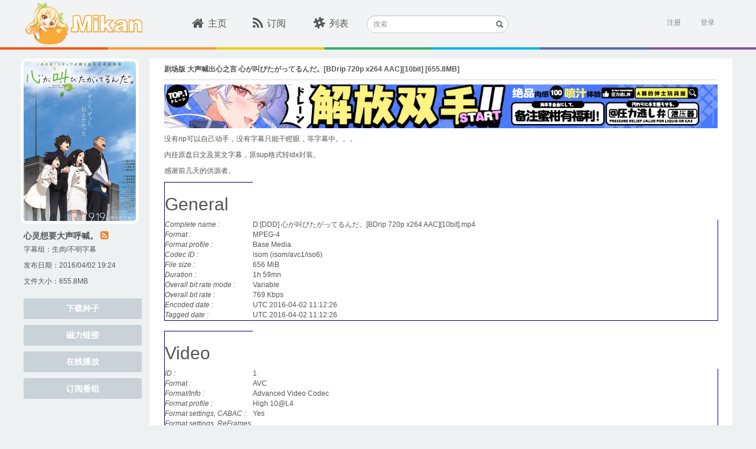

--- FILE ---
content_type: text/html; charset=utf-8
request_url: https://mikanani.me/Home/Episode/eb34ce9832cb31cddc26c18f3c1c07fd337f8e00
body_size: 8836
content:
<!DOCTYPE html PUBLIC "-//W3C//DTD HTML 4.01 Transitional//EN" "http://www.w3.org/TR/html4/loose.dtd">
<html>
<head>

    <meta http-equiv="Content-Type" content="text/html; charset=UTF-8">
    <meta name="keywords" content="新番,动漫,动漫下載,新番下载,animation,bangumi,动画,蜜柑计划,Mikan Project" />
    <meta name="description" content="蜜柑计划：新一代的动漫下载站" />

    <meta name="viewport" content="width=device-width, initial-scale=1">

    <!-- 若用户有Google Chrome Frame,那么ie浏览时让IE使用chrome内核 -->
    <meta http-equiv="X-UA-Compatible" content="IE=edge,chrome=1" />

    <!-- 若是双核浏览器,默认webkit渲染(chrome) -->
    <meta name="renderer" content="webkit">
    <title>&#x5267;&#x573A;&#x7248; &#x5927;&#x58F0;&#x558A;&#x51FA;&#x5FC3;&#x4E4B;&#x8A00; &#x5FC3;&#x304C;&#x53EB;&#x3073;&#x305F;&#x304C;&#x3063;&#x3066;&#x308B;&#x3093;&#x3060;&#x3002;[BDrip 720p x264 AAC][10bit] - Mikan Project</title>

    <!-- here put import css lib -->
    
    
        <link rel="stylesheet" href="/lib/bootstrap/dist/css/bootstrap.min.css?v=7s5uDGW3AHqw6xtJmNNtr-OBRJUlgkNJEo78P4b0yRw" />
        <link rel="stylesheet" href="/lib/font-awesome/css/font-awesome.min.css?v=3dkvEK0WLHRJ7_Csr0BZjAWxERc5WH7bdeUya2aXxdU" />
        <link rel="stylesheet" href="/css/thirdparty.min.css?v=c2SZy6n-55iljz60XCAALXejEZvjc43kgwamU5DAYUU" />
        <link rel="stylesheet" href="/css/animate.min.css?v=w_eXqGX0NdMPQ0LZNhdQ8B-DQMYAxelvLoIP39dzmus" />
        <link rel="stylesheet" href="/css/mikan.min.css?v=BgnOAfR_3VfhpdfW0WBlvPvNAZl933rSFc0qtUGyqJg" />

        <script src="/lib/jquery/dist/jquery.min.js?v=BbhdlvQf_xTY9gja0Dq3HiwQF8LaCRTXxZKRutelT44"></script>
        <script src="/lib/bootstrap/dist/js/bootstrap.min.js?v=KXn5puMvxCw-dAYznun-drMdG1IFl3agK0p_pqT9KAo"></script>
        <script src="/js/thirdparty.min.js?v=NsK_w5fw7Nm4ZPm4eZDgsivasZNgT6ArhIjmj-bRnR0"></script>
        <script src="/js/darkreader.min.js?v=Lr_8XODLEDSPtT6LqaeLKzREs4jocJUzV8HvQPItIic"></script>
        <script src="/js/ScrollMagic.min.js?v=1xuIM3UJWEZX_wWN9zrA8W7CWukfsMaEqb759CeHo3U"></script>
        <script src="/js/jquery.ScrollMagic.min.js?v=SyygQh9gWWfvyS13QwI0SKGAQyHDachlaigiK4X59iw"></script>
    

    <link rel="icon" href="/images/favicon.ico?v=2" />
    <link rel="apple-touch-icon" href="\Images\apple-touch-icon.png">
    <link rel="apple-touch-icon" sizes="152x152" href="\Images\apple-touch-icon-152x152.png">
    <link rel="apple-touch-icon" sizes="180x180" href="\Images\apple-touch-icon-180x180.png">
    <link rel="apple-touch-icon" sizes="144x144" href="\Images\apple-touch-icon-144x144.png">

    <script>
        (function (i, s, o, g, r, a, m) {
            i['GoogleAnalyticsObject'] = r; i[r] = i[r] || function () {
                (i[r].q = i[r].q || []).push(arguments)
            }, i[r].l = 1 * new Date(); a = s.createElement(o),
                m = s.getElementsByTagName(o)[0]; a.async = 1; a.src = g; m.parentNode.insertBefore(a, m)
        })(window, document, 'script', '//www.google-analytics.com/analytics.js', 'ga');

        ga('create', 'UA-8911610-8', 'auto');
        ga('send', 'pageview');
    </script>
</head>
<body class="main">
    <div id="sk-header" class="hidden-xs hidden-sm">
        <div id="sk-top-nav" class="container">
            <a id="logo" href="/" style="width:205px;"><img id="mikan-pic" src="/images/mikan-pic.png" /><img src="/images/mikan-text.svg" style="height:30px;" /></a>
            <div id="nav-list">
                <ul class="list-inline nav-ul">
                    <li class="">
                        <div class="sk-col"><a href="/"><i class="fa fa-home fa-lg"></i>主页</a></div>
                    </li>
                    <li class="">
                        <div class="sk-col"><a href="/Home/MyBangumi"><i class="fa fa-rss fa-lg"></i>订阅</a></div>
                    </li>
                    <li class="">
                        <div class="sk-col"><a href="/Home/Classic"><i class="fa fa-slack fa-lg"></i>列表</a></div>
                    </li>
                </ul>
            </div>
            <div class="search-form">
                <form method="get" action="/Home/Search">
                    <div class="form-group has-feedback">
                        <label for="search" class="sr-only">搜索</label>
                        <input type="text" class="form-control input-sm" name="searchstr" id="header-search" placeholder="搜索">
                        <span class="glyphicon glyphicon-search form-control-feedback"></span>
                    </div>
                </form>
            </div>

            

<section id="login">
        <div id="user-login" class="pull-right">
            <a href="/Account/Register" class="text-right">注册</a>&nbsp;&nbsp;&nbsp;&nbsp;&nbsp;
            <a onclick="ToggleActive(this)" class="text-right" data-toggle="popover-x" data-target="#login-popover" data-placement="bottom bottom-right" rel="popover">登录</a>
<form action="/Account/Login?ReturnUrl=%2FHome%2FEpisode%2Feb34ce9832cb31cddc26c18f3c1c07fd337f8e00" class="form-vertical" method="post">                <div id="login-popover" class="popover popover-default">
                    <div class="arrow"></div>
                    <div id="login-popover-conent">
                        <div id="login-popover-input">
                            <div id="login-popover-div-username">
                                <img src="/images/user-name_login_icon.png" />
                                <input type="text" placeholder="用户名" id="login-popover-input-username" name="UserName" />
                            </div>
                            <div id="login-popover-div-password">
                                <img src="/images/password_login_icon.png" style="margin-left:3px;" />
                                <input type="password" placeholder="密码" id="login-popover-input-password" name="Password" />
                            </div>
                        </div>
                        <button id="login-popover-submit" type="submit" class="btn">登&nbsp;&nbsp;&nbsp;录</button>
                        <div class="checkbox" id="login-popover-password">
                            <label id="login-popover-remember-password"><input type="checkbox" value="true" name="RememberMe"><input type="hidden" value="false" name="RememberMe">记住密码</label>
                            <div id="login-popover-forget-password" class="pull-right"><a href="/Account/ForgotPassword" class="forget-password">忘记密码</a></div>
                        </div>

                        <a id="login-popover-create-account">还没有账号？赶紧来注册一个吧~</a>
                    </div>
                </div>
<input name="__RequestVerificationToken" type="hidden" value="CfDJ8GmEyw_wMGJKtQ58HXHTm3QON_yZL7JDIqJcqlJhYLVHRD02XfjNwze1dVE01AiKLYsWSVUeXQB1PT3W7-FpyYvY_8UUiEbjKr71IhaaC1Sg0iHcx4hG4JNQHKkb91noV-Jy6Ye3KgIVOYzopKmdmGk" /></form>        </div>
        <script>
            var AdvancedSubscriptionEnabled = false;
        </script>
</section>
        </div>
        <div class="ribbon">
            <span class="ribbon-color1"></span>
            <span class="ribbon-color2"></span>
            <span class="ribbon-color3"></span>
            <span class="ribbon-color4"></span>
            <span class="ribbon-color5"></span>
            <span class="ribbon-color6"></span>
            <span class="ribbon-color7"></span>
        </div>
    </div>
    <div class="m-home-nav hidden-lg hidden-md" id="sk-mobile-header">
        <div class="m-home-tool-left clickable" data-toggle="modal" data-target="#modal-nav">
            <i class="fa fa-bars" aria-hidden="true"></i>
        </div>
        <div class="m-home-tool-left"></div>
        <div style="text-align: center; height:100%;flex:1;">
            <a href="/" style="text-decoration:none">
                <img src="/images/mikan-pic.png" style="height: 3rem;margin-top: 0.5rem;">
                <img src="/images/mikan-text.png" style="height: 1.5rem;margin-top: 0.5rem;">
            </a>
        </div>
        <div class="m-home-tool-right clickable" data-toggle="modal" data-target="#modal-login">
            <i class="fa fa-user" aria-hidden="true" style="margin-right: 1rem;"></i>
        </div>
        <div class="m-home-tool-right clickable" onclick="ShowNavSearch()">
            <i class="fa fa-search" aria-hidden="true"></i>
        </div>
    </div>
    <div class="m-nav-search" style="width: 100%;">
        <div style="flex: 1;">
            <form method="get" action="/Home/Search">
                <div class="input-group">
                    <span class="input-group-addon" id="sizing-addon1" style="border: none;background-color: white;">
                        <i class="fa fa-search" aria-hidden="true"></i>
                    </span>
                    <input type="text" class="form-control" placeholder="搜索" name="searchstr" aria-describedby="sizing-addon1" style="border: none;font-size:16px;">
                </div>
            </form>
        </div>
        <div style="width: 4rem;" onclick="HideNavSearch()">
            <span style="font-size: 1.25rem;">取消</span>
        </div>
    </div>
    

<meta name="robots" content="noindex">

<div id="sk-container" class="container">
    <div class="pull-left leftbar-container">
        <img src="/images/subscribed-badge.svg" class="subscribed-badge" style="display:none;" />

            <div class="bangumi-poster div-hover" style="background-image: url('/images/Bangumi/201608/099783ab.jpg?width=400&height=560&format=webp');" onclick="window.open('/Home/Bangumi/810#202', '_blank');"></div>
            <p class="bangumi-title"><a target="_blank" class="w-other-c" style="color:#555" href="/Home/Bangumi/810#202">&#x5FC3;&#x7075;&#x60F3;&#x8981;&#x5927;&#x58F0;&#x547C;&#x558A;&#x3002;</a> <a href="/RSS/Bangumi?bangumiId=810&subgroupid=202" class="mikan-rss" data-placement="bottom" data-toggle="tooltip" data-original-title="RSS" target="_blank"><i class="fa fa-rss-square"></i></a></p>

                <p class="bangumi-info">字幕组：&#x751F;&#x8089;/&#x4E0D;&#x660E;&#x5B57;&#x5E55;</p>

            <p class="bangumi-info">发布日期：2016/04/02 19:24</p>

        <p class="bangumi-info">文件大小：655.8MB</p>

        <div id="leftbar-nav-anchor"></div>
        <div class="leftbar-nav">
            <a class="btn episode-btn" href="/Download/20160402/eb34ce9832cb31cddc26c18f3c1c07fd337f8e00.torrent">下载种子</a>
            <a class="btn episode-btn" href="magnet:?xt=urn:btih:eb34ce9832cb31cddc26c18f3c1c07fd337f8e00&amp;tr=http%3a%2f%2ft.nyaatracker.com%2fannounce&amp;tr=http%3a%2f%2ftracker.kamigami.org%3a2710%2fannounce&amp;tr=http%3a%2f%2fshare.camoe.cn%3a8080%2fannounce&amp;tr=http%3a%2f%2fopentracker.acgnx.se%2fannounce&amp;tr=http%3a%2f%2fanidex.moe%3a6969%2fannounce&amp;tr=http%3a%2f%2ft.acg.rip%3a6699%2fannounce&amp;tr=https%3a%2f%2ftr.bangumi.moe%3a9696%2fannounce&amp;tr=udp%3a%2f%2ftr.bangumi.moe%3a6969%2fannounce&amp;tr=http%3a%2f%2fopen.acgtracker.com%3a1096%2fannounce&amp;tr=udp%3a%2f%2ftracker.opentrackr.org%3a1337%2fannounce">磁力链接</a>
            <a class="btn episode-btn" target="_blank" href="https://keepshare.org/rclukaia/magnet%3A%3Fxt%3Durn%3Abtih%3Aeb34ce9832cb31cddc26c18f3c1c07fd337f8e00">在线播放</a>
                    <button class="btn episode-btn js-subscribe_bangumi_page" data-bangumiid="810" data-subtitlegroupid="202">订阅番组</button>
        </div>
    </div>

    <div class="central-container" style="min-height: 532px;">
        <div class="episode-header" style="">
            <p class="episode-title">&#x5267;&#x573A;&#x7248; &#x5927;&#x58F0;&#x558A;&#x51FA;&#x5FC3;&#x4E4B;&#x8A00; &#x5FC3;&#x304C;&#x53EB;&#x3073;&#x305F;&#x304C;&#x3063;&#x3066;&#x308B;&#x3093;&#x3060;&#x3002;[BDrip 720p x264 AAC][10bit] [655.8MB]</p>
        </div>
        <br />
        <div style="padding-bottom:20px" class="episode-desc">
            <div style="margin-top: -10px; margin-bottom: 10px;">
                

<div style="width:100%; margin-right: auto; margin-left: auto;" class="hidden-xs hidden-sm">
    <a href="https://equity.tmall.com/tm?agentId=030f9003a26d4361&amp;bc_fl_src=tmall_market_llb_1_2698459&amp;llbPlatform=_pube&amp;llbOsd=1&amp;di=__IDFA__&amp;dim=__IMEI__&amp;oaid=__OAID__&amp;caid=__CAID__&amp;sy=llb" onclick="ga('send', 'event', 'sswj_lg', 'clicked', 'ad');">
        <img src="/images/SSWJ/sswj7_lg.jpg" style='height: 100%; width: 100%; object-fit: contain' />
    </a>
</div>

<div style="width:100%; margin-right: auto; margin-left: auto;" class="hidden-lg hidden-md">
    <a href="https://equity.tmall.com/tm?agentId=030f9003a26d4361&amp;bc_fl_src=tmall_market_llb_1_2698459&amp;llbPlatform=_pube&amp;llbOsd=1&amp;di=__IDFA__&amp;dim=__IMEI__&amp;oaid=__OAID__&amp;caid=__CAID__&amp;sy=llb" onclick="ga('send', 'event', 'sswj_sm', 'clicked', 'ad');">
        <img src="/images/SSWJ/sswj7_sm.jpg" style='height: 100%; width: 100%; object-fit: contain' />
    </a>
</div>
            </div>

<p>没有rip可以自己动手，没有字幕只能干瞪眼，等字幕中。。。</p>
<p>内挂原盘日文及英文字幕，原sup格式转idx封装。</p>
<p>感谢前几天的供源者。</p>
<p>
</p><table cellspacing="2" cellpadding="1" width="100%" border="0" style="border-top: navy 1px solid; border-right: navy 1px solid; border-bottom: navy 1px solid; border-left: navy 1px solid">
    <tbody>
        <tr>
            <td width="150">
            <h2>General</h2>
            </td>
        </tr>
        <tr>
            <td><i>Complete name :</i></td>
            <td colspan="3">D:[DDD] 心が叫びたがってるんだ。[BDrip 720p x264 AAC][10bit].mp4</td>
        </tr>
        <tr>
            <td><i>Format :</i></td>
            <td colspan="3">MPEG-4</td>
        </tr>
        <tr>
            <td><i>Format profile :</i></td>
            <td colspan="3">Base Media</td>
        </tr>
        <tr>
            <td><i>Codec ID :</i></td>
            <td colspan="3">isom (isom/avc1/iso6)</td>
        </tr>
        <tr>
            <td><i>File size :</i></td>
            <td colspan="3">656 MiB</td>
        </tr>
        <tr>
            <td><i>Duration :</i></td>
            <td colspan="3">1h 59mn</td>
        </tr>
        <tr>
            <td><i>Overall bit rate mode :</i></td>
            <td colspan="3">Variable</td>
        </tr>
        <tr>
            <td><i>Overall bit rate :</i></td>
            <td colspan="3">769 Kbps</td>
        </tr>
        <tr>
            <td><i>Encoded date :</i></td>
            <td colspan="3">UTC 2016-04-02 11:12:26</td>
        </tr>
        <tr>
            <td><i>Tagged date :</i></td>
            <td colspan="3">UTC 2016-04-02 11:12:26</td>
        </tr>
    </tbody>
</table>
<br />
<table cellspacing="2" cellpadding="1" width="100%" border="0" style="border-top: navy 1px solid; border-right: navy 1px solid; border-bottom: navy 1px solid; border-left: navy 1px solid">
    <tbody>
        <tr>
            <td width="150">
            <h2>Video</h2>
            </td>
        </tr>
        <tr>
            <td><i>ID :</i></td>
            <td colspan="3">1</td>
        </tr>
        <tr>
            <td><i>Format :</i></td>
            <td colspan="3">AVC</td>
        </tr>
        <tr>
            <td><i>Format/Info :</i></td>
            <td colspan="3">Advanced Video Codec</td>
        </tr>
        <tr>
            <td><i>Format profile :</i></td>
            <td colspan="3">High 10@L4</td>
        </tr>
        <tr>
            <td><i>Format settings, CABAC :</i></td>
            <td colspan="3">Yes</td>
        </tr>
        <tr>
            <td><i>Format settings, ReFrames :</i></td>
            <td colspan="3">6 frames</td>
        </tr>
        <tr>
            <td><i>Codec ID :</i></td>
            <td colspan="3">avc1</td>
        </tr>
        <tr>
            <td><i>Codec ID/Info :</i></td>
            <td colspan="3">Advanced Video Coding</td>
        </tr>
        <tr>
            <td><i>Duration :</i></td>
            <td colspan="3">1h 59mn</td>
        </tr>
        <tr>
            <td><i>Bit rate :</i></td>
            <td colspan="3">589 Kbps</td>
        </tr>
        <tr>
            <td><i>Maximum bit rate :</i></td>
            <td colspan="3">11.8 Mbps</td>
        </tr>
        <tr>
            <td><i>Width :</i></td>
            <td colspan="3">1 280 pixels</td>
        </tr>
        <tr>
            <td><i>Height :</i></td>
            <td colspan="3">720 pixels</td>
        </tr>
        <tr>
            <td><i>Display aspect ratio :</i></td>
            <td colspan="3">16:9</td>
        </tr>
        <tr>
            <td><i>Frame rate mode :</i></td>
            <td colspan="3">Constant</td>
        </tr>
        <tr>
            <td><i>Frame rate :</i></td>
            <td colspan="3">23.976 (24000/1001) fps</td>
        </tr>
        <tr>
            <td><i>Color space :</i></td>
            <td colspan="3">YUV</td>
        </tr>
        <tr>
            <td><i>Chroma subsampling :</i></td>
            <td colspan="3">4:2:0</td>
        </tr>
        <tr>
            <td><i>Bit depth :</i></td>
            <td colspan="3">10 bits</td>
        </tr>
        <tr>
            <td><i>Scan type :</i></td>
            <td colspan="3">Progressive</td>
        </tr>
        <tr>
            <td><i>Bits/(Pixel*Frame) :</i></td>
            <td colspan="3">0.027</td>
        </tr>
        <tr>
            <td><i>Stream size :</i></td>
            <td colspan="3">502 MiB (77%)</td>
        </tr>
        <tr>
            <td><i>Writing library :</i></td>
            <td colspan="3">x264 core 148 r2638 7599210</td>
        </tr>
        <tr>
            <td><i>Encoding settings :</i></td>
            <td colspan="3">cabac=1 / ref=6 / deblock=1:0:0 / analyse=0x3:0x133 / me=umh / subme=10 / psy=1 / psy_rd=0.20:0.00 / mixed_ref=1 / me_range=32 / chroma_me=1 / trellis=2 / 8x8dct=1 / cqm=0 / deadzone=21,11 / fast_pskip=0 / chroma_qp_offset=-1 / threads=12 / lookahead_threads=1 / sliced_threads=0 / nr=0 / decimate=1 / interlaced=0 / bluray_compat=0 / constrained_intra=0 / bframes=6 / b_pyramid=2 / b_adapt=2 / b_bias=0 / direct=3 / weightb=1 / open_gop=0 / weightp=2 / keyint=240 / keyint_min=23 / scenecut=40 / intra_refresh=0 / rc_lookahead=40 / rc=crf / mbtree=1 / crf=18.0 / qcomp=0.60 / qpmin=0 / qpmax=81 / qpstep=4 / ip_ratio=1.40 / aq=1:1.00</td>
        </tr>
        <tr>
            <td><i>Encoded date :</i></td>
            <td colspan="3">UTC 2016-04-02 11:12:26</td>
        </tr>
        <tr>
            <td><i>Tagged date :</i></td>
            <td colspan="3">UTC 2016-04-02 11:13:04</td>
        </tr>
    </tbody>
</table>
<br />
<table cellspacing="2" cellpadding="1" width="100%" border="0" style="border-top: navy 1px solid; border-right: navy 1px solid; border-bottom: navy 1px solid; border-left: navy 1px solid">
    <tbody>
        <tr>
            <td width="150">
            <h2>Audio</h2>
            </td>
        </tr>
        <tr>
            <td><i>ID :</i></td>
            <td colspan="3">2</td>
        </tr>
        <tr>
            <td><i>Format :</i></td>
            <td colspan="3">AAC</td>
        </tr>
        <tr>
            <td><i>Format/Info :</i></td>
            <td colspan="3">Advanced Audio Codec</td>
        </tr>
        <tr>
            <td><i>Format profile :</i></td>
            <td colspan="3">LC</td>
        </tr>
        <tr>
            <td><i>Codec ID :</i></td>
            <td colspan="3">40</td>
        </tr>
        <tr>
            <td><i>Duration :</i></td>
            <td colspan="3">1h 59mn</td>
        </tr>
        <tr>
            <td><i>Bit rate mode :</i></td>
            <td colspan="3">Variable</td>
        </tr>
        <tr>
            <td><i>Bit rate :</i></td>
            <td colspan="3">156 Kbps</td>
        </tr>
        <tr>
            <td><i>Maximum bit rate :</i></td>
            <td colspan="3">260 Kbps</td>
        </tr>
        <tr>
            <td><i>Channel(s) :</i></td>
            <td colspan="3">2 channels</td>
        </tr>
        <tr>
            <td><i>Channel positions :</i></td>
            <td colspan="3">Front: L R</td>
        </tr>
        <tr>
            <td><i>Sampling rate :</i></td>
            <td colspan="3">48.0 KHz</td>
        </tr>
        <tr>
            <td><i>Frame rate :</i></td>
            <td colspan="3">46.875 fps (1024 spf)</td>
        </tr>
        <tr>
            <td><i>Compression mode :</i></td>
            <td colspan="3">Lossy</td>
        </tr>
        <tr>
            <td><i>Stream size :</i></td>
            <td colspan="3">134 MiB (20%)</td>
        </tr>
        <tr>
            <td><i>Language :</i></td>
            <td colspan="3">English</td>
        </tr>
        <tr>
            <td><i>Encoded date :</i></td>
            <td colspan="3">UTC 2016-04-02 10:59:59</td>
        </tr>
        <tr>
            <td><i>Tagged date :</i></td>
            <td colspan="3">UTC 2016-04-02 11:13:04</td>
        </tr>
    </tbody>
</table>
<br />
<table cellspacing="2" cellpadding="1" width="100%" border="0" style="border-top: navy 1px solid; border-right: navy 1px solid; border-bottom: navy 1px solid; border-left: navy 1px solid">
    <tbody>
        <tr>
            <td width="150">
            <h2>Text #1</h2>
            </td>
        </tr>
        <tr>
            <td><i>ID :</i></td>
            <td colspan="3">3</td>
        </tr>
        <tr>
            <td><i>Format :</i></td>
            <td colspan="3">mp4s</td>
        </tr>
        <tr>
            <td><i>Codec ID :</i></td>
            <td colspan="3">E0</td>
        </tr>
        <tr>
            <td><i>Duration :</i></td>
            <td colspan="3">1h 54mn</td>
        </tr>
        <tr>
            <td><i>Bit rate mode :</i></td>
            <td colspan="3">Variable</td>
        </tr>
        <tr>
            <td><i>Bit rate :</i></td>
            <td colspan="3">9 952 bps</td>
        </tr>
        <tr>
            <td><i>Maximum bit rate :</i></td>
            <td colspan="3">170 Kbps</td>
        </tr>
        <tr>
            <td><i>Stream size :</i></td>
            <td colspan="3">8.16 MiB (1%)</td>
        </tr>
        <tr>
            <td><i>Language :</i></td>
            <td colspan="3">Japanese</td>
        </tr>
        <tr>
            <td><i>Forced :</i></td>
            <td colspan="3">No</td>
        </tr>
        <tr>
            <td><i>Encoded date :</i></td>
            <td colspan="3">UTC 2016-04-02 11:13:04</td>
        </tr>
        <tr>
            <td><i>Tagged date :</i></td>
            <td colspan="3">UTC 2016-04-02 11:13:04</td>
        </tr>
    </tbody>
</table>
<br />
<table cellspacing="2" cellpadding="1" width="100%" border="0" style="border-top: navy 1px solid; border-right: navy 1px solid; border-bottom: navy 1px solid; border-left: navy 1px solid">
    <tbody>
        <tr>
            <td width="150">
            <h2>Text #2</h2>
            </td>
        </tr>
        <tr>
            <td><i>ID :</i></td>
            <td colspan="3">4</td>
        </tr>
        <tr>
            <td><i>Format :</i></td>
            <td colspan="3">mp4s</td>
        </tr>
        <tr>
            <td><i>Codec ID :</i></td>
            <td colspan="3">E0</td>
        </tr>
        <tr>
            <td><i>Duration :</i></td>
            <td colspan="3">1h 54mn</td>
        </tr>
        <tr>
            <td><i>Bit rate mode :</i></td>
            <td colspan="3">Variable</td>
        </tr>
        <tr>
            <td><i>Bit rate :</i></td>
            <td colspan="3">10.5 Kbps</td>
        </tr>
        <tr>
            <td><i>Maximum bit rate :</i></td>
            <td colspan="3">165 Kbps</td>
        </tr>
        <tr>
            <td><i>Stream size :</i></td>
            <td colspan="3">8.59 MiB (1%)</td>
        </tr>
        <tr>
            <td><i>Language :</i></td>
            <td colspan="3">English</td>
        </tr>
        <tr>
            <td><i>Forced :</i></td>
            <td colspan="3">No</td>
        </tr>
        <tr>
            <td><i>Encoded date :</i></td>
            <td colspan="3">UTC 2016-04-02 11:13:04</td>
        </tr>
        <tr>
            <td><i>Tagged date :</i></td>
            <td colspan="3">UTC 2016-04-02 11:13:04</td>
        </tr>
    </tbody>
</table>
<br />
&nbsp;<br />

        </div>
    </div>

    <a href="#0" class="cd-top cd-top-btn">Top</a>
</div>



<style>
    img {
        max-width: 937px;
    }

    .episode-title {
        color: #555;
        font-size: 12px;
        font-weight: bold;
        margin-bottom: 8px;
        margin-top: 10px;
    }

    .episode-header {
        max-height: 45px;
        border-bottom: 2px solid #e8e8e8;
    }

    .episode-btn {
        background-color: #c8d2d7;
        border-radius: 3px;
        color: #fff;
        font-weight: bold;
        height: 35px;
        margin-top: 10px;
        width: 100%;
    }

        .episode-btn:hover {
            background-color: #61ccd1;
            color: #fff;
        }

    .div-hover {
        cursor: pointer;
    }
</style>
    <div class="modal modal-fullscreen fade" id="modal-nav" tabindex="-1" role="dialog" aria-labelledby="myModalLabel" aria-hidden="true" style="background-color:#3bc0c3;">
        <div class="modal-dialog">
            <div class="modal-content">
                <div class="modal-body" style="margin: auto;width:100%;">
                    <div class="m-tool">
                        <span class="m-close clickable"><i class="fa fa-times" aria-hidden="true" data-toggle="modal" data-target="#modal-nav"></i></span>
                        <div class="m-tool-toolbar">
                            <img src="/images/mikan-pic.png" style="width: 3rem;">
                            <img src="/images/mikan-text.png" style="width: 7rem;">
                        </div>
                        <div class="m-tool-list">
                            <ul>
                                <li><a href="/" class="link">主页</a></li>
                                <li class="m-tool-search-change"><a href="/Home/MyBangumi" class="link">订阅</a></li>
                                <li onclick="tool.clickSearch()" class="m-tool-search-change">
                                    <i class="fa fa-search" aria-hidden="true"></i>&nbsp;&nbsp;搜索站内
                                </li>
                                <li class="m-tool-search-input">
                                    <form method="get" action="/Home/Search">
                                        <div style="display: flex;height: 100%;">
                                            <input type="text" class="form-control" name="searchstr" style="font-size:16px;" />
                                            <span style="width: 5rem;" onclick="tool.resetSearch()">取消</span>
                                        </div>
                                    </form>
                                </li>
                            </ul>
                        </div>
                    </div>
                </div>
            </div>
        </div>
    </div>

    <div class="modal modal-fullscreen fade" id="modal-login" tabindex="-1" role="dialog" aria-labelledby="myModalLabel" aria-hidden="true" style="background-color:#edf1f2;">
        <div class="modal-dialog">
            <div class="modal-content">
                <div class="modal-body" style="margin: auto;width:100%;height:85vh;">
                    <div class="m-login">
                        <span class="m-left clickable"><i class="fa fa-angle-left" aria-hidden="true" data-toggle="modal" data-target="#modal-login"></i></span>

                            <div class="m-tool-title">
                                登陆mikan账号
                            </div>
                            <div style="text-align: center;margin-top: 2rem;">
                                <img src="/images/mikan-pic.png" style="width: 6rem;">
                            </div>
<form action="/Account/Login?ReturnUrl=%2FHome%2FEpisode%2Feb34ce9832cb31cddc26c18f3c1c07fd337f8e00" method="post">                                <div>
                                    <input type="text" class="form-control" aria-label="..." placeholder="用户名" name="UserName">
                                    <input type="password" class="form-control" aria-label="..." placeholder="密码" name="Password">
                                </div>
                                <button class="form-control" type="submit">登录</button>
<input name="__RequestVerificationToken" type="hidden" value="CfDJ8GmEyw_wMGJKtQ58HXHTm3QON_yZL7JDIqJcqlJhYLVHRD02XfjNwze1dVE01AiKLYsWSVUeXQB1PT3W7-FpyYvY_8UUiEbjKr71IhaaC1Sg0iHcx4hG4JNQHKkb91noV-Jy6Ye3KgIVOYzopKmdmGk" /></form>                            <div class="m-goto-registry">
                                <a href="/Account/Register" class="w-other-c" style="color:#3bc0c3">立即注册</a>
                            </div>
                    </div>
                </div>
            </div>
        </div>
    </div>
    <footer class="footer hidden-xs hidden-sm">
        <div id="sk-footer" class="container text-center">
            <div>Powered by Mikan Project <a href="/Home/Contact" target="_blank">联系我们</a></div>
            <div>Cooperate by PlaymateCat@Lisa</div>
        </div>
    </footer>

    <script>
        var tool = {};
        (function () {

            var inputPEl = $('.m-tool-search-input');
            var inputEl = inputPEl.find('input');
            var changeEl = $('.m-tool-search-change');
            inputPEl.hide();
            tool.clickSearch = clickSearch;
            tool.resetSearch = resetSearch;

            function clickSearch() {
                changeEl.hide();
                inputPEl.show();
                inputEl.focus();
            }

            function resetSearch() {
                changeEl.show();
                inputPEl.hide();
                inputEl.val('');
            }
        })();
    </script>

    <script>
        var pageUtil;

        (function () {
            pageUtil = {
                isMobile: isMobile
            };

            function isMobile() {
                var check = false;
                (function (a) {
                    if (/(android|bb\d+|meego).+mobile|avantgo|bada\/|blackberry|blazer|compal|elaine|fennec|hiptop|iemobile|ip(hone|od)|iris|kindle|lge |maemo|midp|mmp|mobile.+firefox|netfront|opera m(ob|in)i|palm( os)?|phone|p(ixi|re)\/|plucker|pocket|psp|series(4|6)0|symbian|treo|up\.(browser|link)|vodafone|wap|windows ce|xda|xiino/i.test(a) || /1207|6310|6590|3gso|4thp|50[1-6]i|770s|802s|a wa|abac|ac(er|oo|s\-)|ai(ko|rn)|al(av|ca|co)|amoi|an(ex|ny|yw)|aptu|ar(ch|go)|as(te|us)|attw|au(di|\-m|r |s )|avan|be(ck|ll|nq)|bi(lb|rd)|bl(ac|az)|br(e|v)w|bumb|bw\-(n|u)|c55\/|capi|ccwa|cdm\-|cell|chtm|cldc|cmd\-|co(mp|nd)|craw|da(it|ll|ng)|dbte|dc\-s|devi|dica|dmob|do(c|p)o|ds(12|\-d)|el(49|ai)|em(l2|ul)|er(ic|k0)|esl8|ez([4-7]0|os|wa|ze)|fetc|fly(\-|_)|g1 u|g560|gene|gf\-5|g\-mo|go(\.w|od)|gr(ad|un)|haie|hcit|hd\-(m|p|t)|hei\-|hi(pt|ta)|hp( i|ip)|hs\-c|ht(c(\-| |_|a|g|p|s|t)|tp)|hu(aw|tc)|i\-(20|go|ma)|i230|iac( |\-|\/)|ibro|idea|ig01|ikom|im1k|inno|ipaq|iris|ja(t|v)a|jbro|jemu|jigs|kddi|keji|kgt( |\/)|klon|kpt |kwc\-|kyo(c|k)|le(no|xi)|lg( g|\/(k|l|u)|50|54|\-[a-w])|libw|lynx|m1\-w|m3ga|m50\/|ma(te|ui|xo)|mc(01|21|ca)|m\-cr|me(rc|ri)|mi(o8|oa|ts)|mmef|mo(01|02|bi|de|do|t(\-| |o|v)|zz)|mt(50|p1|v )|mwbp|mywa|n10[0-2]|n20[2-3]|n30(0|2)|n50(0|2|5)|n7(0(0|1)|10)|ne((c|m)\-|on|tf|wf|wg|wt)|nok(6|i)|nzph|o2im|op(ti|wv)|oran|owg1|p800|pan(a|d|t)|pdxg|pg(13|\-([1-8]|c))|phil|pire|pl(ay|uc)|pn\-2|po(ck|rt|se)|prox|psio|pt\-g|qa\-a|qc(07|12|21|32|60|\-[2-7]|i\-)|qtek|r380|r600|raks|rim9|ro(ve|zo)|s55\/|sa(ge|ma|mm|ms|ny|va)|sc(01|h\-|oo|p\-)|sdk\/|se(c(\-|0|1)|47|mc|nd|ri)|sgh\-|shar|sie(\-|m)|sk\-0|sl(45|id)|sm(al|ar|b3|it|t5)|so(ft|ny)|sp(01|h\-|v\-|v )|sy(01|mb)|t2(18|50)|t6(00|10|18)|ta(gt|lk)|tcl\-|tdg\-|tel(i|m)|tim\-|t\-mo|to(pl|sh)|ts(70|m\-|m3|m5)|tx\-9|up(\.b|g1|si)|utst|v400|v750|veri|vi(rg|te)|vk(40|5[0-3]|\-v)|vm40|voda|vulc|vx(52|53|60|61|70|80|81|83|85|98)|w3c(\-| )|webc|whit|wi(g |nc|nw)|wmlb|wonu|x700|yas\-|your|zeto|zte\-/i.test(a.substr(0, 4))) check = true;
                })(navigator.userAgent || navigator.vendor || window.opera);
                return check;
            }
        })();

        //detect if page is mobile
        if (pageUtil.isMobile()) {
            document.getElementsByTagName('html')[0].style['font-size'] = window.innerWidth / 32 + 'px';
        }
    </script>
<script defer src="https://static.cloudflareinsights.com/beacon.min.js/vcd15cbe7772f49c399c6a5babf22c1241717689176015" integrity="sha512-ZpsOmlRQV6y907TI0dKBHq9Md29nnaEIPlkf84rnaERnq6zvWvPUqr2ft8M1aS28oN72PdrCzSjY4U6VaAw1EQ==" data-cf-beacon='{"version":"2024.11.0","token":"a936936f3877495a8c9523c97445ebdf","r":1,"server_timing":{"name":{"cfCacheStatus":true,"cfEdge":true,"cfExtPri":true,"cfL4":true,"cfOrigin":true,"cfSpeedBrain":true},"location_startswith":null}}' crossorigin="anonymous"></script>
</body>

<!-- here put your own javascript -->


    <script src="/js/mikan.min.js?v=2Sihj4hqR5g2HrG0PIQWX21XOj8Th6EHd9lwnsj4Xds"></script>



</html>